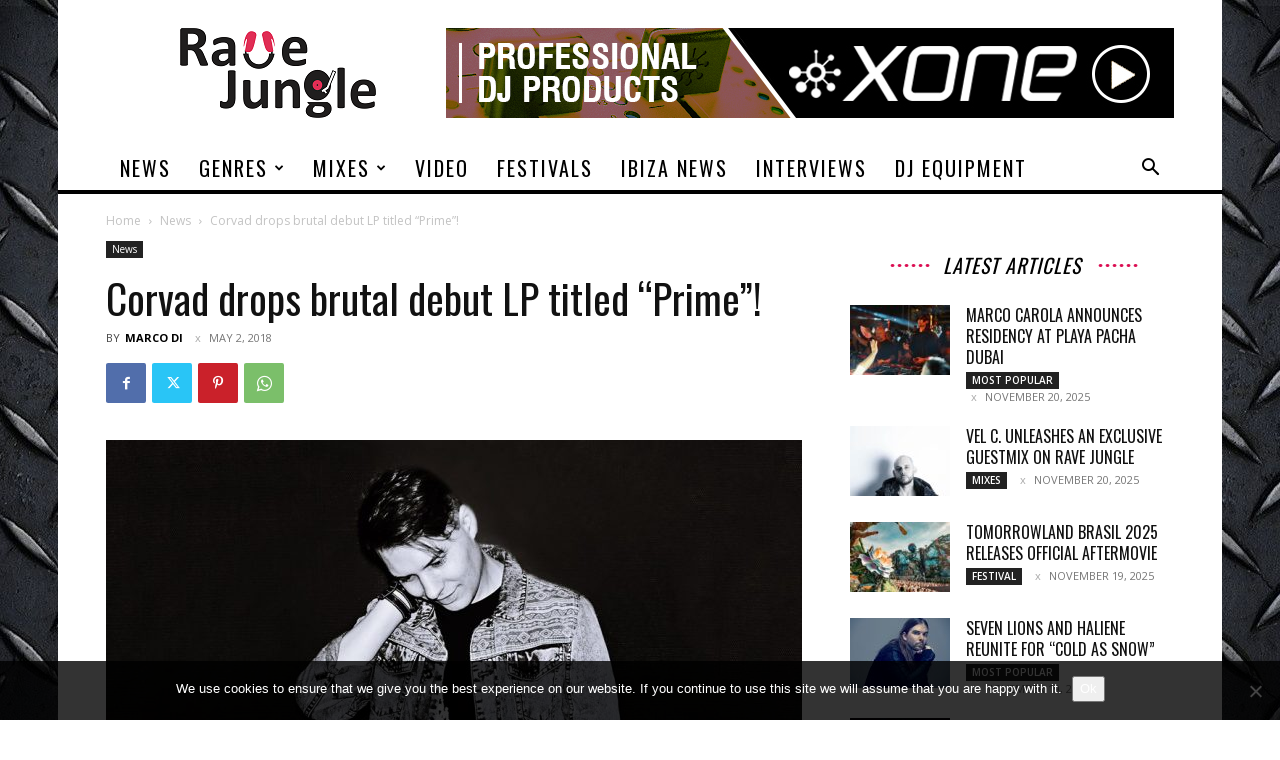

--- FILE ---
content_type: text/css
request_url: https://www.ravejungle.com/wp-content/plugins/auto-terms-of-service-and-privacy-policy/css/wpautoterms.css?ver=c768318bf32f3d61055bd63ea3f040e5
body_size: 47
content:
.wpautoterms-footer {
    display:block;
    width:100%;
    position:relative;
    z-index:10000002;
}

.wpautoterms-footer a:hover {
    text-decoration: underline;
}

#wpautoterms-top-fixed-container {
    position:fixed;
    top:0;
    width:100%;
}

#wpautoterms-bottom-fixed-container {
    position:fixed;
    bottom:0;
    width:100%;
}

#wpautoterms-top-static-container {
    width:100%;
    position:relative;
    z-index:10000002;
}

#wpautoterms-bottom-static-container {
    width:100%;
    position:relative;
    z-index:10000002;
}

--- FILE ---
content_type: text/css
request_url: https://www.ravejungle.com/wp-content/plugins/td-composer/legacy/Newspaper/includes/demos/sound_radar/demo_style.css?ver=12.7.3
body_size: 1825
content:
/*  ----------------------------------------------------------------------------
    responsive settings
*/
/* responsive landscape tablet */
/* responsive portrait tablet */
/* responsive portrait phone */
.mx_image_background {
  background-color: #f2f2f2;
}
.td-visibility-hidden {
  visibility: hidden;
}
/*  ----------------------------------------------------------------------------
    from bootstrap
*/
.clearfix {
  *zoom: 1;
}
.clearfix:before,
.clearfix:after {
  display: table;
  content: "";
  line-height: 0;
}
.clearfix:after {
  clear: both;
}
/*
usage:
.td-block-row {
  .mx-row(td-block-span);
}

@all_span_selector - is the begining of the span selector
 */
.td-sound-radar .td-header-style-1 .td-header-menu-wrap:before {
  background: #000;
  height: 4px;
  bottom: -4px;
}
.td-sound-radar .td-header-style-1 .sf-menu li a {
  letter-spacing: 2px;
}
.td-sound-radar .td-header-style-1 .sf-menu > .current-menu-item > a,
.td-sound-radar .td-header-style-1 .sf-menu > .current-menu-ancestor > a,
.td-sound-radar .td-header-style-1 .sf-menu > .current-category-ancestor > a,
.td-sound-radar .td-header-style-1 .sf-menu > li:hover > a,
.td-sound-radar .td-header-style-1 .sf-menu > .sfHover > a {
  background-color: #000;
  color: #fff;
}
.td-sound-radar .td_block_template_6 .td-block-title,
.td-sound-radar .td-page-title,
.td-sound-radar .td-post-template-6 .td-post-title .entry-title {
  letter-spacing: 2px;
}
.td-sound-radar .td_block_template_6 .td-block-title span,
.td-sound-radar .td-page-title {
  position: relative;
}
.td-sound-radar .td_block_template_6 .td-block-title span:before,
.td-sound-radar .td-page-title:before,
.td-sound-radar .td_block_template_6 .td-block-title span:after,
.td-sound-radar .td-page-title:after {
  content: "••••••";
  position: absolute;
  top: 50%;
  bottom: auto;
  transform: translateY(-50%);
  -webkit-transform: translateY(-50%);
  height: 16px;
  overflow: hidden;
  font-family: "Arial", sans-serif;
  font-size: 16px;
  letter-spacing: 2px;
  line-height: 1;
  text-align: left;
  color: var(--td_theme_color, #4db2ec);
}
.td-sound-radar .td_block_template_6 .td-block-title span:before,
.td-sound-radar .td-page-title:before {
  left: -60px;
}
.td-sound-radar .td_block_template_6 .td-block-title span:after,
.td-sound-radar .td-page-title:after {
  right: -66px;
}
.td-sound-radar .td_block_related_posts .td-related-title a,
.td-sound-radar .td_block_widget .td-block-title,
.td-sound-radar #reply-title,
.td-sound-radar .td-footer-template-14 .block-title span {
  font-size: 20px;
  letter-spacing: 1px;
}
.td-sound-radar .td_block_widget .td-block-title span:before,
.td-sound-radar .td_block_widget .td-block-title span:after {
  height: 13px;
  font-size: 14px;
}
.td-sound-radar .td_block_widget .td-block-title span:before {
  left: -53px;
}
.td-sound-radar .td_block_widget .td-block-title span:after {
  right: -59px;
}
.td-sound-radar #reply-title {
  font-family: Oswald;
  font-style: italic;
  text-align: center;
}
.td-sound-radar .td-page-header {
  text-align: center;
}
.td-sound-radar .td-page-title {
  display: inline-block;
}
.td-sound-radar .td_block_template_6 .td-block-title {
  margin-bottom: 16px;
  overflow: hidden;
}
.td-sound-radar .td_block_template_6 .td-block-title:before {
  display: none;
}
.td-sound-radar .td_block_template_6 .td-block-title {
  /* responsive portrait tablet */
}
@media (min-width: 768px) and (max-width: 1018px) {
  .td-sound-radar .td_block_template_6 .td-block-title {
    font-size: 19px;
  }
}
.td-sound-radar .td_module_3 .td-module-title,
.td-sound-radar .td_module_10 .td-module-title {
  letter-spacing: 1px;
}
.td-sound-radar .td_module_mx5 .td-module-title,
.td-sound-radar .td_module_mx6 .td-module-title,
.td-sound-radar .td_module_mx11 .td-module-title,
.td-sound-radar .td_module_mx20 .td-module-title,
.td-sound-radar .td_module_slide .td-module-title {
  letter-spacing: 2px;
}
.td-sound-radar .td_module_3,
.td-sound-radar .td_module_10 {
  /* responsive portrait phone */
}
@media (max-width: 767px) {
  .td-sound-radar .td_module_3 .td-module-title,
  .td-sound-radar .td_module_10 .td-module-title {
    font-size: 20px;
    line-height: 26px;
  }
}
.td-sound-radar .td_module_3 .td-module-image {
  overflow: hidden;
}
.td-sound-radar .td_module_3 .td-module-image:after {
  content: '';
  position: absolute;
  bottom: -24px;
  left: -20px;
  background-color: #f8f8f8;
  width: 120%;
  height: 60px;
  transform: rotate(4deg);
  -webkit-transform: rotate(4deg);
  /* responsive portrait phone */
}
@media (max-width: 767px) {
  .td-sound-radar .td_module_3 .td-module-image:after {
    bottom: -44px;
    height: 80px;
  }
}
.td-sound-radar .td_module_3 .td-post-category {
  margin-left: 20px;
  padding: 0;
  background-color: transparent;
  font-family: Oswald;
  font-size: 12px;
  text-transform: uppercase;
  letter-spacing: 1px;
  color: #000;
  z-index: 10;
  /* responsive portrait phone */
}
@media (max-width: 767px) {
  .td-sound-radar .td_module_3 .td-post-category {
    margin-left: 10px;
    font-size: 11px;
  }
}
.td-sound-radar .td_module_3 .td-module-title,
.td-sound-radar .td_module_3 .td-module-meta-info {
  background-color: #f8f8f8;
  padding-left: 20px;
  padding-right: 20px;
  /* responsive portrait phone */
}
@media (max-width: 767px) {
  .td-sound-radar .td_module_3 .td-module-title,
  .td-sound-radar .td_module_3 .td-module-meta-info {
    padding-left: 10px;
    padding-right: 10px;
  }
}
.td-sound-radar .td_module_3 .td-module-title {
  margin-bottom: 0;
  padding-top: 8px;
  padding-bottom: 10px;
  /* responsive portrait tablet */
  /* responsive portrait phone */
}
@media (min-width: 768px) and (max-width: 1018px) {
  .td-sound-radar .td_module_3 .td-module-title {
    font-size: 16px;
    line-height: 21px;
  }
}
@media (max-width: 767px) {
  .td-sound-radar .td_module_3 .td-module-title {
    padding-top: 7px;
    padding-bottom: 6px;
  }
}
.td-sound-radar .td_module_3 .td-module-meta-info {
  margin-bottom: 0;
  padding-bottom: 21px;
  /* responsive portrait phone */
}
@media (max-width: 767px) {
  .td-sound-radar .td_module_3 .td-module-meta-info {
    padding-bottom: 16px;
  }
}
.td-sound-radar .td_module_10 .td-module-thumb {
  overflow: hidden;
}
.td-sound-radar .td_module_10 .td-module-thumb:after {
  content: '';
  position: absolute;
  right: -22px;
  top: -15px;
  background-color: #fff;
  width: 30px;
  height: 120%;
  transform: rotate(5deg);
  -webkit-transform: rotate(5deg);
  /* responsive portrait phone */
}
@media (max-width: 767px) {
  .td-sound-radar .td_module_10 .td-module-thumb:after {
    top: -10px;
    height: 140%;
  }
}
.td-sound-radar .td_module_mx20 .td-module-title a {
  /* responsive portrait tablet */
}
@media (min-width: 768px) and (max-width: 1018px) {
  .td-sound-radar .td_module_mx20 .td-module-title a {
    font-size: 19px;
    line-height: 25px;
  }
}
.td-sound-radar .td-module-meta-info {
  text-transform: uppercase;
}
.td-sound-radar .td-post-date:before {
  content: 'x';
  margin: 0 8px 0 5px;
  text-transform: none;
  font-weight: normal;
  color: #aaa;
}
.td-sound-radar .td-post-author-name span,
.td-sound-radar .td-post-author-name .td-author-line {
  display: none;
}
.td-sound-radar .td-sound-radar-featured {
  /* responsive portrait phone */
}
.td-sound-radar .td-sound-radar-featured .td-block-title-wrap {
  position: absolute;
  top: 0;
  left: 50%;
  transform: translateX(-50%);
  -webkit-transform: translateX(-50%);
  z-index: 10;
}
.td-sound-radar .td-sound-radar-featured .td-block-title-wrap .td-block-title {
  padding-top: 40px;
}
.td-sound-radar .td-sound-radar-featured .td-block-title-wrap .td-block-title span {
  color: #fff;
}
.td-sound-radar .td-sound-radar-featured .td-block-title {
  overflow: visible;
}
.td-sound-radar .td-sound-radar-featured .td-image-gradient:before {
  height: 100%;
  background: -webkit-gradient(linear, left top, left bottom, color-stop(0%, rgba(0, 0, 0, 0.6)), color-stop(100%, rgba(0, 0, 0, 0.6)));
  /* IE10+ */
  background: linear-gradient(to bottom, rgba(0, 0, 0, 0.6) 0%, rgba(0, 0, 0, 0.6) 100%);
  /* W3C */
  filter: progid:DXImageTransform.Microsoft.gradient(startColorstr='#00000000', endColorstr='#b3000000', GradientType=0);
  /* IE6-9 */
}
.td-sound-radar .td-sound-radar-featured .td-icon-left,
.td-sound-radar .td-sound-radar-featured .td-icon-right {
  border: 2px solid white;
  padding: 7px 19px;
  height: 57px;
  font-size: 38px !important;
  opacity: 0.9;
  -webkit-transition: all 0.3s;
  transition: all 0.3s;
  /* responsive portrait phone */
}
.td-sound-radar .td-sound-radar-featured .td-icon-left:hover,
.td-sound-radar .td-sound-radar-featured .td-icon-right:hover {
  background-color: #fff;
  color: #000;
  opacity: 1;
}
@media (max-width: 767px) {
  .td-sound-radar .td-sound-radar-featured .td-icon-left,
  .td-sound-radar .td-sound-radar-featured .td-icon-right {
    padding: 7px 13px;
    height: 40px;
    font-size: 22px !important;
    margin-top: -25px;
  }
}
.td-sound-radar .td-sound-radar-featured .td-icon-left {
  left: 20px;
}
.td-sound-radar .td-sound-radar-featured .td-icon-right {
  right: 20px;
}
@media (max-width: 767px) {
  .td-sound-radar .td-sound-radar-featured .td-theme-slider.iosSlider-col-3 {
    height: 300px !important;
  }
  .td-sound-radar .td-sound-radar-featured .td-theme-slider.iosSlider-col-3 .td_module_slide {
    height: 300px !important;
  }
}
.td-sound-radar .td-post-next-prev-content a,
.td-sound-radar .author-box-wrap .td-author-name a,
.td-sound-radar .td_block_related_posts .entry-title a {
  letter-spacing: 1px;
}
.td-sound-radar #td-theme-settings .td-skin-buy a {
  background-color: #ff3530;
}
